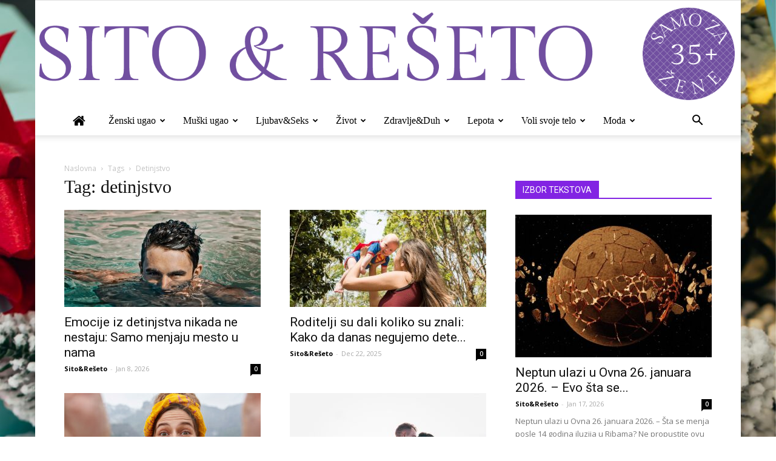

--- FILE ---
content_type: text/html; charset=utf-8
request_url: https://www.google.com/recaptcha/api2/aframe
body_size: 258
content:
<!DOCTYPE HTML><html><head><meta http-equiv="content-type" content="text/html; charset=UTF-8"></head><body><script nonce="VEcEA9TJ9ETOVn3CFwDIfg">/** Anti-fraud and anti-abuse applications only. See google.com/recaptcha */ try{var clients={'sodar':'https://pagead2.googlesyndication.com/pagead/sodar?'};window.addEventListener("message",function(a){try{if(a.source===window.parent){var b=JSON.parse(a.data);var c=clients[b['id']];if(c){var d=document.createElement('img');d.src=c+b['params']+'&rc='+(localStorage.getItem("rc::a")?sessionStorage.getItem("rc::b"):"");window.document.body.appendChild(d);sessionStorage.setItem("rc::e",parseInt(sessionStorage.getItem("rc::e")||0)+1);localStorage.setItem("rc::h",'1768660483096');}}}catch(b){}});window.parent.postMessage("_grecaptcha_ready", "*");}catch(b){}</script></body></html>

--- FILE ---
content_type: application/x-javascript
request_url: https://www.sitoireseto.com/wp-content/cache/minify/8f3b0.js
body_size: 453
content:
jQuery(document).ready(function(){jQuery('body').on('submit','.magic-action-box.mab-ajax form',function(event){var form=jQuery(this);form.trigger('mab_pre_process_optin');var formData=form.serialize()+'&action='+MabAjax.action;jQuery.post(MabAjax.ajaxurl,formData,function(data){form.trigger('mab_process_optin',data);});event.preventDefault();});jQuery('body').on('mab_pre_process_optin','.magic-action-box.mab-ajax form',function(event){var form=jQuery(this);var msgDiv=form.find('.mab-form-msg');msgDiv.removeClass('mab-success').removeClass('mab-error').removeClass('mab-alert');msgDiv.html('<img src="'+MabAjax.spinner+'" alt="loading">').show();});jQuery('body').on('mab_process_optin','.magic-action-box.mab-ajax form',function(event,data){if(data.result.redirect){window.location=data.result.redirect;}else{var form=jQuery(this);var msgDiv=form.find('.mab-form-msg');msgDiv.addClass('mab-alert');if(data.result===false){msgDiv.addClass('mab-error');}else{form.children('.mab-field').hide();msgDiv.addClass('mab-success');}
msgDiv.html(data.msgs);}});jQuery('body').on('mab_process_optin','.magic-action-box.mab-ajax form.mab-postmatic',function(event,data){var form=jQuery(this);var msgDiv=form.find('.mab-form-msg');msgDiv.addClass('mab-alert');if(data.result===false){msgDiv.addClass('mab-error');}else{form.children('.mab-field,.mab-small-link').hide();msgDiv.addClass('mab-success');}
msgDiv.html(data.msgs);});});